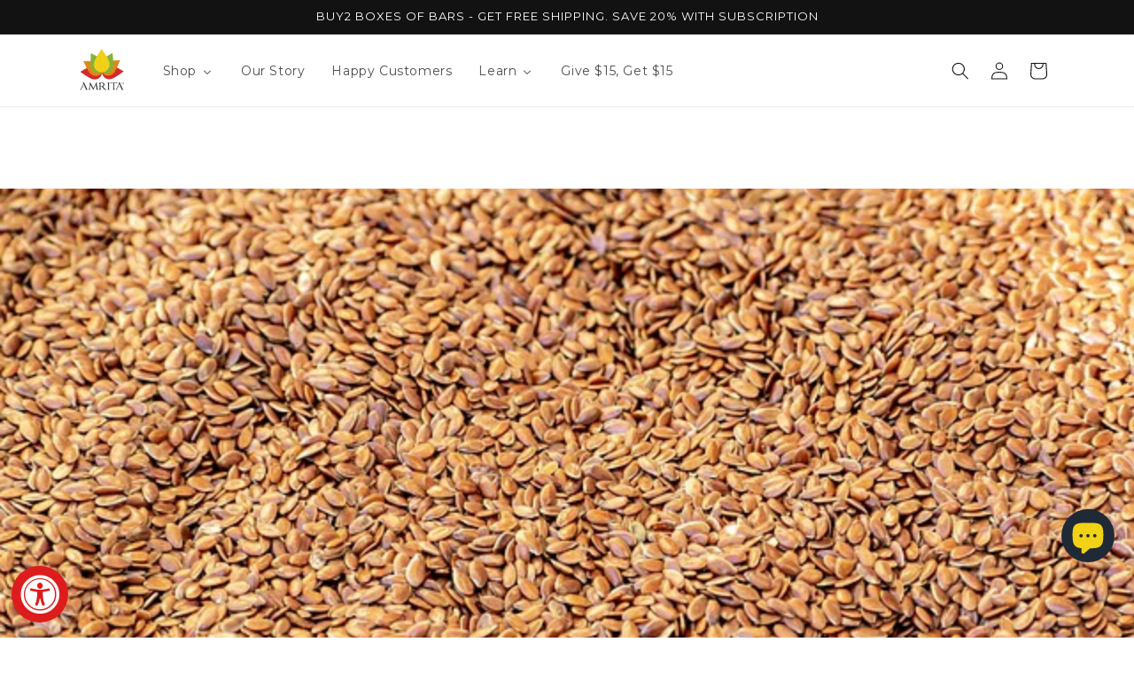

--- FILE ---
content_type: application/javascript; charset=utf-8
request_url: https://cdn-widgetsrepository.yotpo.com/v1/loader/n8f_CeVN0EtpJHO9vUSioA
body_size: 9090
content:

if (typeof (window) !== 'undefined' && window.performance && window.performance.mark) {
  window.performance.mark('yotpo:loader:loaded');
}
var yotpoWidgetsContainer = yotpoWidgetsContainer || { guids: {} };
(function(){
    var guid = "n8f_CeVN0EtpJHO9vUSioA";
    var loader = {
        loadDep: function (link, onLoad, strategy) {
            var script = document.createElement('script');
            script.onload = onLoad || function(){};
            script.src = link;
            if (strategy === 'defer') {
                script.defer = true;
            } else if (strategy === 'async') {
                script.async = true;
            }
            script.setAttribute("type", "text/javascript");
            script.setAttribute("charset", "utf-8");
            document.head.appendChild(script);
        },
        config: {
            data: {
                guid: guid
            },
            widgets: {
            
                "129854": {
                    instanceId: "129854",
                    instanceVersionId: "318566738",
                    templateAssetUrl: "https://cdn-widgetsrepository.yotpo.com/widget-assets/widget-visual-redemption/app.v0.6.1-4815.js",
                    cssOverrideAssetUrl: "",
                    customizationCssUrl: "",
                    customizations: {
                      "description-color": "#666d8b",
                      "description-font-size": "20",
                      "headline-color": "#011247",
                      "headline-font-size": "36",
                      "layout-background-color": "white",
                      "primary-font-name-and-url": "Montserrat@600|https://fonts.googleapis.com/css?family=Montserrat:600\u0026display=swap",
                      "redemption-1-displayname": "Tile 1",
                      "redemption-1-settings-cost": "0 points",
                      "redemption-1-settings-cost-color": "#666d8b",
                      "redemption-1-settings-cost-font-size": "20",
                      "redemption-1-settings-reward": "$0",
                      "redemption-1-settings-reward-color": "#011247",
                      "redemption-1-settings-reward-font-size": "30",
                      "redemption-2-displayname": "Tile 2",
                      "redemption-2-settings-cost": "0 points",
                      "redemption-2-settings-cost-color": "#666d8b",
                      "redemption-2-settings-cost-font-size": "20",
                      "redemption-2-settings-reward": "$0",
                      "redemption-2-settings-reward-color": "#011247",
                      "redemption-2-settings-reward-font-size": "30",
                      "redemption-3-displayname": "Tile 3",
                      "redemption-3-settings-cost": "0 points",
                      "redemption-3-settings-cost-color": "#666d8b",
                      "redemption-3-settings-cost-font-size": "20",
                      "redemption-3-settings-reward": "$0",
                      "redemption-3-settings-reward-color": "#011247",
                      "redemption-3-settings-reward-font-size": "30",
                      "rule-border-color": "#bccdfe",
                      "rule-color": "#061153",
                      "rule-font-size": "18",
                      "secondary-font-name-and-url": "Nunito Sans@400|https://fonts.googleapis.com/css?family=Nunito+Sans\u0026display=swap",
                      "selected-extensions": [
                        "1",
                        "2",
                        "3"
                      ],
                      "view-layout": "full-layout",
                      "visual-redemption-description": "Redeeming your hard-earned points is easy! Simply apply your points for a discount at checkout!",
                      "visual-redemption-headline": "How to use your points",
                      "visual-redemption-rule": "100 points equals $10.00"
                    },
                    staticContent: {
                      "cssEditorEnabled": "true",
                      "currency": "USD",
                      "isMultiCurrencyEnabled": false,
                      "platformName": "shopify",
                      "storeId": "cnctbZQ8AyqWMSLmVaCJg3JdLOqgxWl9t3gBxW4s"
                    },
                    className: "VisualRedemptionWidget",
                    dependencyGroupId: 2
                },
            
                "129853": {
                    instanceId: "129853",
                    instanceVersionId: "24355635",
                    templateAssetUrl: "https://cdn-widgetsrepository.yotpo.com/widget-assets/widget-referral-widget/app.v1.8.1-4652.js",
                    cssOverrideAssetUrl: "",
                    customizationCssUrl: "",
                    customizations: {
                      "background-color": "rgba( 255, 255, 255, 1 )",
                      "background-image-url": "https://cdn-widget-assets.yotpo.com/widget-referral-widget/customizations/defaults/BackgroundImage-v3.jpg",
                      "customer-email-view-button-text": "Next",
                      "customer-email-view-description": "Give your friends $20 off their first order of $40 and get $20 (in points) for each successful referral",
                      "customer-email-view-header": "Refer a Friend",
                      "customer-email-view-input-placeholder": "Your email address",
                      "customer-email-view-title": "GIVE $20, GET $20",
                      "customer-name-view-input-placeholder": "Your name",
                      "default-toggle": true,
                      "description-color": "rgba( 55, 51, 48, 1 )",
                      "description-font-size": "20px",
                      "final-view-button-text": "REFER MORE FRIENDS",
                      "final-view-description": "Remind your friends to check their emails",
                      "final-view-error-description": "We were unable to send the referral link",
                      "final-view-error-text": "GO BACK",
                      "final-view-error-title": "SOMETHING WENT WRONG",
                      "final-view-title": "THANKS FOR REFERRING",
                      "fonts-primary-font-name-and-url": "Montserrat@600|https://fonts.googleapis.com/css?family=Montserrat:600\u0026display=swap",
                      "fonts-secondary-font-name-and-url": "Nunito Sans@400|https://fonts.googleapis.com/css?family=Nunito+Sans:400\u0026display=swap",
                      "header-color": "rgba( 0, 0, 0, 1 )",
                      "header-font-size": "18px",
                      "main-share-option-desktop": "main_share_email",
                      "main-share-option-mobile": "main_share_sms",
                      "next-button-background-color": "rgba( 118, 140,  220, 1 )",
                      "next-button-font-size": "18px",
                      "next-button-size": "standard",
                      "next-button-text-color": "rgba( 118, 140,  220, 1 )",
                      "next-button-type": "rectangular_outline",
                      "referral-history-completed-points-text": "{{points}} POINTS",
                      "referral-history-completed-status-type": "text",
                      "referral-history-confirmed-status": "COMPLETED",
                      "referral-history-pending-status": "PENDING",
                      "referral-history-redeem-text": "To redeem your points, simply apply your discount at checkout.",
                      "referral-history-sumup-line-points-text": "{{points}} POINTS",
                      "referral-history-sumup-line-text": "Your Rewards",
                      "referral-views-button-text": "Next",
                      "referral-views-copy-link-button-text": "COPY LINK",
                      "referral-views-description": "Give your friends $20 off their first order of $40 and get $20 (in points) for each successful referral",
                      "referral-views-email-share-body": "How does a discount off your first order at {{company_name}} sound? Use the link below and once you've shopped, I'll get a reward too.\n{{referral_link}}",
                      "referral-views-email-share-subject": "Discount to a Store You'll Love!",
                      "referral-views-email-share-type": "marketing_email",
                      "referral-views-friends-input-placeholder": "Friend’s email address",
                      "referral-views-header": "Refer a Friend",
                      "referral-views-personal-email-button-text": "SEND VIA MY EMAIL",
                      "referral-views-sms-button-text": "SEND VIA SMS",
                      "referral-views-title": "GIVE $20, GET $20",
                      "referral-views-whatsapp-button-text": "SEND VIA WHATSAPP",
                      "share-allow-copy-link": true,
                      "share-allow-email": true,
                      "share-allow-facebook": true,
                      "share-allow-sms": true,
                      "share-allow-twitter": true,
                      "share-allow-whatsapp": true,
                      "share-facebook-header": "Earn A Discount When You Shop Today!",
                      "share-facebook-image-url": "",
                      "share-icons-color": "black",
                      "share-settings-copyLink": true,
                      "share-settings-default-checkbox": true,
                      "share-settings-default-mobile-checkbox": true,
                      "share-settings-email": true,
                      "share-settings-facebook": true,
                      "share-settings-fbMessenger": true,
                      "share-settings-mobile-copyLink": true,
                      "share-settings-mobile-email": true,
                      "share-settings-mobile-facebook": true,
                      "share-settings-mobile-fbMessenger": true,
                      "share-settings-mobile-sms": true,
                      "share-settings-mobile-twitter": true,
                      "share-settings-mobile-whatsapp": true,
                      "share-settings-twitter": true,
                      "share-settings-whatsapp": true,
                      "share-sms-message": "I love {{company_name}}! Shop through my link to get a reward {{referral_link}}",
                      "share-twitter-message": "These guys are great! Get a discount using my link: ",
                      "share-whatsapp-message": "I love {{company_name}}! Shop through my link to get a reward {{referral_link}}",
                      "tab-size": "medium",
                      "tab-type": "lower_line",
                      "tab-view-primary-tab-text": "Refer a Friend",
                      "tab-view-secondary-tab-text": "Your Referrals",
                      "tile-color": "rgba( 255, 255, 255, 1 )",
                      "title-color": "rgba( 55, 51, 48, 1 )",
                      "title-font-size": "36px",
                      "view-exit-intent-enabled": false,
                      "view-exit-intent-mobile-timeout-ms": 10000,
                      "view-is-popup": false,
                      "view-popup-delay-ms": 0,
                      "view-show-popup-on-exit": false,
                      "view-show-referral-history": false,
                      "view-table-rectangular-dark-pending-color": "rgba( 0, 0, 0, 0.6 )",
                      "view-table-rectangular-light-pending-color": "#FFFFFF",
                      "view-table-selected-color": "#558342",
                      "view-table-theme": "dark",
                      "view-table-type": "rectangular"
                    },
                    staticContent: {
                      "companyName": "Amrita Health Foods",
                      "cssEditorEnabled": "true",
                      "currency": "USD",
                      "hasPrimaryFontsFeature": true,
                      "isMultiCurrencyEnabled": false,
                      "merchantId": "40928",
                      "migrateTabColorToBackground": true,
                      "platformName": "shopify",
                      "referralHistoryEnabled": true,
                      "referralHost": "http://rwrd.io"
                    },
                    className: "ReferralWidget",
                    dependencyGroupId: 2
                },
            
                "129852": {
                    instanceId: "129852",
                    instanceVersionId: "318567042",
                    templateAssetUrl: "https://cdn-widgetsrepository.yotpo.com/widget-assets/widget-coupons-redemption/app.v0.6.2-5198.js",
                    cssOverrideAssetUrl: "",
                    customizationCssUrl: "",
                    customizations: {
                      "confirmation-step-cancel-option": "NO",
                      "confirmation-step-confirm-option": "YES",
                      "confirmation-step-title": "ARE YOU SURE?",
                      "coupon-background-type": "no-background",
                      "coupon-code-copied-message-body": "Thank you for redeeming your points. Please paste the code at checkout.",
                      "coupon-code-copied-message-color": "#707997",
                      "coupon-code-copied-message-title": "COPIED",
                      "coupons-redemption-description": "Redeeming your points is easy! Click Redeem My Points and copy \u0026 paste your code at checkout.",
                      "coupons-redemption-headline": "How to use your points",
                      "coupons-redemption-rule": "100 points equals $10.00",
                      "description-color": "#666d8b",
                      "description-font-size": "20",
                      "disabled-outline-button-color": "#929292",
                      "discount-bigger-than-subscription-cost-text": "Your next subscription is lower than the redemption amount",
                      "donate-button-text": "DONATE",
                      "donation-success-message-body": "Thank you for donating ${{donation_amount}} to {{company_name}}",
                      "donation-success-message-color": "#707997",
                      "donation-success-message-title": "SUCCESS",
                      "error-message-color": "#f04860",
                      "error-message-title": "",
                      "headline-color": "#011247",
                      "headline-font-size": "36",
                      "login-button-color": "#556DD8",
                      "login-button-text": "REDEEM MY POINTS",
                      "login-button-text-color": "white",
                      "login-button-type": "filled_rectangle",
                      "message-font-size": "14",
                      "missing-points-amount-text": "You don't have enough points to redeem",
                      "next-subscription-headline-text": "NEXT ORDER",
                      "next-subscription-subtitle-text": "{{product_name}} {{next_order_amount}}",
                      "no-subscription-subtitle-text": "No ongoing subscriptions",
                      "point-balance-text": "You have {{current_point_balance}} points",
                      "points-balance-color": "#011247",
                      "points-balance-font-size": "20",
                      "points-balance-number-color": "#93a1eb",
                      "primary-font-name-and-url": "Montserrat@600|https://fonts.googleapis.com/css?family=Montserrat:600\u0026display=swap",
                      "redeem-button-color": "#556DD8",
                      "redeem-button-text": "REDEEM",
                      "redeem-button-text-color": "white",
                      "redeem-button-type": "filled_rectangle",
                      "redemption-248757-displayname": "$5.00 Off",
                      "redemption-248757-settings-button-color": "#556DD8",
                      "redemption-248757-settings-button-text": "REDEEM",
                      "redemption-248757-settings-button-text-color": "white",
                      "redemption-248757-settings-button-type": "filled_rectangle",
                      "redemption-248757-settings-call-to-action-button-text": "REDEEM",
                      "redemption-248757-settings-cost": 500,
                      "redemption-248757-settings-cost-color": "#666d8b",
                      "redemption-248757-settings-cost-font-size": "20",
                      "redemption-248757-settings-cost-text": "{{points}} POINTS",
                      "redemption-248757-settings-coupon-cost-font-size": "15",
                      "redemption-248757-settings-coupon-reward-font-size": "29",
                      "redemption-248757-settings-discount-amount-cents": 500,
                      "redemption-248757-settings-discount-type": "fixed_amount",
                      "redemption-248757-settings-reward": "$5.00 Off",
                      "redemption-248757-settings-reward-color": "#011247",
                      "redemption-248757-settings-reward-font-size": "30",
                      "redemption-248757-settings-success-message-text": "Discount Applied",
                      "redemption-248758-displayname": "$10.00 Off",
                      "redemption-248758-settings-button-color": "#556DD8",
                      "redemption-248758-settings-button-text": "REDEEM",
                      "redemption-248758-settings-button-text-color": "white",
                      "redemption-248758-settings-button-type": "filled_rectangle",
                      "redemption-248758-settings-call-to-action-button-text": "REDEEM",
                      "redemption-248758-settings-cost": 1000,
                      "redemption-248758-settings-cost-color": "#666d8b",
                      "redemption-248758-settings-cost-font-size": "20",
                      "redemption-248758-settings-cost-text": "{{points}} POINTS",
                      "redemption-248758-settings-coupon-cost-font-size": "15",
                      "redemption-248758-settings-coupon-reward-font-size": "29",
                      "redemption-248758-settings-discount-amount-cents": 1000,
                      "redemption-248758-settings-discount-type": "fixed_amount",
                      "redemption-248758-settings-reward": "$10.00 Off",
                      "redemption-248758-settings-reward-color": "#011247",
                      "redemption-248758-settings-reward-font-size": "30",
                      "redemption-248758-settings-success-message-text": "Discount Applied",
                      "redemption-248759-displayname": "$25.00 Off",
                      "redemption-248759-settings-button-color": "#556DD8",
                      "redemption-248759-settings-button-text": "REDEEM",
                      "redemption-248759-settings-button-text-color": "white",
                      "redemption-248759-settings-button-type": "filled_rectangle",
                      "redemption-248759-settings-call-to-action-button-text": "REDEEM",
                      "redemption-248759-settings-cost": 2500,
                      "redemption-248759-settings-cost-color": "#666d8b",
                      "redemption-248759-settings-cost-font-size": "20",
                      "redemption-248759-settings-cost-text": "{{points}} POINTS",
                      "redemption-248759-settings-coupon-cost-font-size": "15",
                      "redemption-248759-settings-coupon-reward-font-size": "29",
                      "redemption-248759-settings-discount-amount-cents": 2500,
                      "redemption-248759-settings-discount-type": "fixed_amount",
                      "redemption-248759-settings-reward": "$25.00 Off",
                      "redemption-248759-settings-reward-color": "#011247",
                      "redemption-248759-settings-reward-font-size": "30",
                      "redemption-248759-settings-success-message-text": "Discount Applied",
                      "rule-border-color": "#bccdfe",
                      "rule-color": "#061153",
                      "rule-font-size": "18",
                      "secondary-font-name-and-url": "Nunito Sans@400|https://fonts.googleapis.com/css?family=Nunito+Sans\u0026display=swap",
                      "selected-extensions": [
                        "248757",
                        "248758",
                        "248759"
                      ],
                      "selected-redemptions-modes": "regular",
                      "subscription-coupon-applied-message-body": "The discount was applied to your upcoming subscription order. You’ll be able to get another discount once the next order is processed.",
                      "subscription-coupon-applied-message-color": "#707997",
                      "subscription-coupon-applied-message-title": "",
                      "subscription-divider-color": "#c2cdf4",
                      "subscription-headline-color": "#666d8b",
                      "subscription-headline-font-size": "14",
                      "subscription-points-headline-text": "YOUR POINT BALANCE",
                      "subscription-points-subtitle-text": "{{current_point_balance}} Points",
                      "subscription-redemptions-description": "Choose a discount option that will automatically apply to your next subscription order.",
                      "subscription-redemptions-headline": "Redeem for Subscription Discount",
                      "subscription-subtitle-color": "#768cdc",
                      "subscription-subtitle-font-size": "20",
                      "view-layout": "full-layout"
                    },
                    staticContent: {
                      "cssEditorEnabled": "true",
                      "currency": "USD",
                      "isMultiCurrencyEnabled": false,
                      "merchantId": "40928",
                      "platformName": "shopify",
                      "storeId": "cnctbZQ8AyqWMSLmVaCJg3JdLOqgxWl9t3gBxW4s",
                      "storeLoginUrl": "/account/login",
                      "subunitsPerUnit": 100
                    },
                    className: "CouponsRedemptionWidget",
                    dependencyGroupId: 2
                },
            
                "129851": {
                    instanceId: "129851",
                    instanceVersionId: "318566574",
                    templateAssetUrl: "https://cdn-widgetsrepository.yotpo.com/widget-assets/widget-loyalty-campaigns/app.v0.13.0-4770.js",
                    cssOverrideAssetUrl: "",
                    customizationCssUrl: "",
                    customizations: {
                      "campaign-description-font-color": "#4e5772",
                      "campaign-description-size": "18px",
                      "campaign-item-377370-background-color": "#f9faff",
                      "campaign-item-377370-background-image-color-overlay": "rgba(0, 0, 0, .4)",
                      "campaign-item-377370-background-type": "color",
                      "campaign-item-377370-border-color": "#848ca3",
                      "campaign-item-377370-description-font-color": "#4e5772",
                      "campaign-item-377370-description-font-size": "18",
                      "campaign-item-377370-exclude_audience_ids": null,
                      "campaign-item-377370-exclude_audience_names": [],
                      "campaign-item-377370-hover-view-tile-message": "100 POINTS",
                      "campaign-item-377370-icon-color": "#768cdc",
                      "campaign-item-377370-icon-type": "defaultIcon",
                      "campaign-item-377370-include_audience_ids": "1",
                      "campaign-item-377370-include_audience_names": [
                        "All customers"
                      ],
                      "campaign-item-377370-special-reward-enabled": "false",
                      "campaign-item-377370-special-reward-headline-background-color": "#E0DBEF",
                      "campaign-item-377370-special-reward-headline-text": "Just for you!",
                      "campaign-item-377370-special-reward-headline-title-font-color": "#5344A6",
                      "campaign-item-377370-special-reward-headline-title-font-size": "16",
                      "campaign-item-377370-special-reward-tile-border-color": "#8270E7",
                      "campaign-item-377370-tile-description": "CREATE AN ACCOUNT",
                      "campaign-item-377370-tile-reward": "100 Points",
                      "campaign-item-377370-title-font-color": "#011247",
                      "campaign-item-377370-title-font-size": "27",
                      "campaign-item-377370-type": "CreateAccountCampaign",
                      "campaign-item-475903-background-color": "#f9faff",
                      "campaign-item-475903-background-image-color-overlay": "rgba(0, 0, 0, .4)",
                      "campaign-item-475903-background-type": "color",
                      "campaign-item-475903-border-color": "#848ca3",
                      "campaign-item-475903-description-font-color": "#4e5772",
                      "campaign-item-475903-description-font-size": "18",
                      "campaign-item-475903-exclude_audience_ids": null,
                      "campaign-item-475903-exclude_audience_names": [],
                      "campaign-item-475903-hover-view-tile-message": "1 POINT PER $1.00",
                      "campaign-item-475903-icon-color": "#768cdc",
                      "campaign-item-475903-icon-type": "defaultIcon",
                      "campaign-item-475903-include_audience_ids": "1",
                      "campaign-item-475903-include_audience_names": [
                        "All customers"
                      ],
                      "campaign-item-475903-special-reward-enabled": "false",
                      "campaign-item-475903-special-reward-headline-background-color": "#E0DBEF",
                      "campaign-item-475903-special-reward-headline-text": "Just for you!",
                      "campaign-item-475903-special-reward-headline-title-font-color": "#5344A6",
                      "campaign-item-475903-special-reward-headline-title-font-size": "16",
                      "campaign-item-475903-special-reward-tile-border-color": "#8270E7",
                      "campaign-item-475903-tile-description": "MAKE A PURCHASE",
                      "campaign-item-475903-tile-reward": "1 POINT PER $1.00",
                      "campaign-item-475903-title-font-color": "#011247",
                      "campaign-item-475903-title-font-size": "27",
                      "campaign-item-475903-type": "SpendBasedCampaign",
                      "campaign-item-475920-action-tile-action-text": "READ and SHARE OUR BLOG",
                      "campaign-item-475920-action-tile-title": "Earn 50 points when you read and share our blogs",
                      "campaign-item-475920-action-with-input-tile-action-text": "Submit",
                      "campaign-item-475920-action-with-input-tile-invalid-text": "Sorry, this is not the right answer",
                      "campaign-item-475920-action-with-input-tile-link-go-back": "Go Back",
                      "campaign-item-475920-action-with-input-tile-prompt": "Type your answer",
                      "campaign-item-475920-action-with-input-tile-title": "What is the first item in the list of ways your body will change when adapting the Paleo diet?",
                      "campaign-item-475920-action-with-input-tile-valid-text": "Great, thats correct!",
                      "campaign-item-475920-background-color": "#f9faff",
                      "campaign-item-475920-background-image-color-overlay": "rgba(0, 0, 0, .4)",
                      "campaign-item-475920-background-type": "color",
                      "campaign-item-475920-border-color": "#848ca3",
                      "campaign-item-475920-description-font-color": "#4e5772",
                      "campaign-item-475920-description-font-size": "18",
                      "campaign-item-475920-exclude_audience_ids": null,
                      "campaign-item-475920-exclude_audience_names": [],
                      "campaign-item-475920-icon-color": "#768cdc",
                      "campaign-item-475920-icon-type": "defaultIcon",
                      "campaign-item-475920-include_audience_ids": "1",
                      "campaign-item-475920-include_audience_names": [
                        "All customers"
                      ],
                      "campaign-item-475920-special-reward-enabled": "false",
                      "campaign-item-475920-special-reward-headline-background-color": "#E0DBEF",
                      "campaign-item-475920-special-reward-headline-text": "Just for you!",
                      "campaign-item-475920-special-reward-headline-title-font-color": "#5344A6",
                      "campaign-item-475920-special-reward-headline-title-font-size": "16",
                      "campaign-item-475920-special-reward-tile-border-color": "#8270E7",
                      "campaign-item-475920-tile-description": "READ OUR BLOG",
                      "campaign-item-475920-tile-reward": "50 Points",
                      "campaign-item-475920-title-font-color": "#011247",
                      "campaign-item-475920-title-font-size": "27",
                      "campaign-item-475920-type": "ReadContentCampaign",
                      "campaign-item-475923-action-tile-action-text": "Follow Us",
                      "campaign-item-475923-action-tile-title": "Earn 25 points when you follow us on Instagram",
                      "campaign-item-475923-background-color": "#f9faff",
                      "campaign-item-475923-background-image-color-overlay": "rgba(0, 0, 0, .4)",
                      "campaign-item-475923-background-type": "color",
                      "campaign-item-475923-border-color": "#848ca3",
                      "campaign-item-475923-description-font-color": "#4e5772",
                      "campaign-item-475923-description-font-size": "18",
                      "campaign-item-475923-exclude_audience_ids": null,
                      "campaign-item-475923-exclude_audience_names": [],
                      "campaign-item-475923-icon-color": "#768cdc",
                      "campaign-item-475923-icon-type": "defaultIcon",
                      "campaign-item-475923-include_audience_ids": "1",
                      "campaign-item-475923-include_audience_names": [
                        "All customers"
                      ],
                      "campaign-item-475923-special-reward-enabled": "false",
                      "campaign-item-475923-special-reward-headline-background-color": "#E0DBEF",
                      "campaign-item-475923-special-reward-headline-text": "Just for you!",
                      "campaign-item-475923-special-reward-headline-title-font-color": "#5344A6",
                      "campaign-item-475923-special-reward-headline-title-font-size": "16",
                      "campaign-item-475923-special-reward-tile-border-color": "#8270E7",
                      "campaign-item-475923-tile-description": "SHARE AMRITA BARS ON INSTAGRAM",
                      "campaign-item-475923-tile-reward": "25 Points",
                      "campaign-item-475923-title-font-color": "#011247",
                      "campaign-item-475923-title-font-size": "27",
                      "campaign-item-475923-type": "InstagramFollowCampaign",
                      "campaign-title-font-color": "#011247",
                      "campaign-title-size": "27px",
                      "completed-tile-headline": "Completed",
                      "completed-tile-message": "You already completed this campaign",
                      "container-headline": "Ways to earn points",
                      "general-hover-tile-button-color": "#ffffff",
                      "general-hover-tile-button-text-color": "#140060",
                      "general-hover-tile-button-type": "filled_rectangle",
                      "general-hover-tile-color-overlay": "#011247",
                      "general-hover-tile-text-color": "#ffffff",
                      "headline-font-color": "#011247",
                      "headline-font-size": "36px",
                      "logged-out-is-redirect-after-login-to-current-page": "true",
                      "logged-out-message": "Already a member?",
                      "logged-out-sign-in-text": "Log in",
                      "logged-out-sign-up-text": "Sign up",
                      "main-text-font-name-and-url": "Montserrat@600|https://fonts.googleapis.com/css?family=Montserrat:600\u0026display=swap",
                      "secondary-text-font-name-and-url": "Montserrat@400|https://fonts.googleapis.com/css?family=Montserrat\u0026display=swap",
                      "selected-audiences": "1",
                      "selected-extensions": [
                        "475920",
                        "475923",
                        "377370",
                        "475903"
                      ],
                      "special-reward-enabled": "false",
                      "special-reward-headline-background-color": "#E0DBEF",
                      "special-reward-headline-text": "Special for you",
                      "special-reward-headline-title-font-color": "#5344A6",
                      "special-reward-headline-title-font-size": "16",
                      "special-reward-tile-border-color": "#8270E7",
                      "tile-border-color": "#848ca3",
                      "tiles-background-color": "#f9faff",
                      "time-between-rewards-days": "You're eligible to participate again in *|days|* days.",
                      "time-between-rewards-hours": "You're eligible to participate again in *|hours|* hours."
                    },
                    staticContent: {
                      "companyName": "Amrita Health Foods",
                      "cssEditorEnabled": "true",
                      "currency": "USD",
                      "facebookAppId": "1647129615540489",
                      "isMultiCurrencyEnabled": false,
                      "isSegmentationsPickerEnabled": false,
                      "merchantId": "40928",
                      "platformName": "shopify",
                      "storeAccountLoginUrl": "//amrita-health-foods.myshopify.com/account/login",
                      "storeAccountRegistrationUrl": "//amrita-health-foods.myshopify.com/account/register",
                      "storeId": "cnctbZQ8AyqWMSLmVaCJg3JdLOqgxWl9t3gBxW4s"
                    },
                    className: "CampaignWidget",
                    dependencyGroupId: 2
                },
            
                "129850": {
                    instanceId: "129850",
                    instanceVersionId: "318566653",
                    templateAssetUrl: "https://cdn-widgetsrepository.yotpo.com/widget-assets/widget-hero-section/app.v0.2.1-4807.js",
                    cssOverrideAssetUrl: "",
                    customizationCssUrl: "",
                    customizations: {
                      "background-image-url": "https://cdn-widget-assets.yotpo.com/widget-hero-section/customizations/defaults/BackgroundImage.jpg",
                      "description-color": "#0F0C6D",
                      "description-font-size": "20",
                      "description-text-logged-in": "As a member you'll earn points \u0026 exclusive rewards every time you shop.",
                      "description-text-logged-out": "Become a member and earn points \u0026 exclusive rewards every time you shop.",
                      "headline-color": "#0a0f5f",
                      "headline-font-size": "40",
                      "headline-text-logged-in": "Welcome to the club",
                      "headline-text-logged-out": "Join the club",
                      "login-button-color": "#0f0c6d",
                      "login-button-text": "LOGIN",
                      "login-button-text-color": "#0f0c6d",
                      "login-button-type": "rectangular_outline",
                      "mobile-background-image-url": "https://cdn-widget-assets.yotpo.com/widget-hero-section/customizations/defaults/MobileBackgroundImage.jpg",
                      "primary-font-name-and-url": "Montserrat@600|https://fonts.googleapis.com/css?family=Montserrat:600\u0026display=swap",
                      "register-button-color": "#0f0c6d",
                      "register-button-text": "JOIN NOW",
                      "register-button-text-color": "#ffffff",
                      "register-button-type": "filled_rectangle",
                      "secondary-font-name-and-url": "Nunito Sans@400|https://fonts.googleapis.com/css?family=Nunito+Sans:400\u0026display=swap",
                      "view-layout": "left-layout"
                    },
                    staticContent: {
                      "cssEditorEnabled": "true",
                      "merchantId": "40928",
                      "platformName": "shopify",
                      "storeId": "cnctbZQ8AyqWMSLmVaCJg3JdLOqgxWl9t3gBxW4s",
                      "storeLoginUrl": "//amrita-health-foods.myshopify.com/account/login",
                      "storeRegistrationUrl": "//amrita-health-foods.myshopify.com/account/register"
                    },
                    className: "HeroSectionWidget",
                    dependencyGroupId: 2
                },
            
                "129849": {
                    instanceId: "129849",
                    instanceVersionId: "318566870",
                    templateAssetUrl: "https://cdn-widgetsrepository.yotpo.com/widget-assets/widget-my-rewards/app.v0.3.3-4897.js",
                    cssOverrideAssetUrl: "",
                    customizationCssUrl: "",
                    customizations: {
                      "logged-in-description-color": "#728be2",
                      "logged-in-description-font-size": "34",
                      "logged-in-description-text": "You Have {{current_point_balance}} Points",
                      "logged-in-headline-color": "#011247",
                      "logged-in-headline-font-size": "36",
                      "logged-in-headline-text": "Hi {{first_name}}!",
                      "logged-in-primary-button-cta-type": "redemptionWidget",
                      "logged-in-primary-button-text": "REDEEM NOW",
                      "logged-in-secondary-button-text": "REWARDS HISTORY",
                      "logged-out-headline-color": "#011247",
                      "logged-out-headline-font-size": "36",
                      "logged-out-headline-text": "How It Works",
                      "primary-button-background-color": "#728be2",
                      "primary-button-text-color": "#ffffff",
                      "primary-button-type": "filled_rectangle",
                      "primary-font-name-and-url": "Montserrat@600|https://fonts.googleapis.com/css?family=Montserrat:600\u0026display=swap",
                      "reward-step-1-displayname": "Step 1",
                      "reward-step-1-settings-description": "Create an account and\nget 100 points.",
                      "reward-step-1-settings-description-color": "#666d8b",
                      "reward-step-1-settings-description-font-size": "20",
                      "reward-step-1-settings-icon": "default",
                      "reward-step-1-settings-icon-color": "#b7c6f8",
                      "reward-step-1-settings-title": "SIGN UP",
                      "reward-step-1-settings-title-color": "#011247",
                      "reward-step-1-settings-title-font-size": "24",
                      "reward-step-2-displayname": "Step 2",
                      "reward-step-2-settings-description": "Earn points every time\nyou shop.",
                      "reward-step-2-settings-description-color": "#666d8b",
                      "reward-step-2-settings-description-font-size": "20",
                      "reward-step-2-settings-icon": "default",
                      "reward-step-2-settings-icon-color": "#b7c6f8",
                      "reward-step-2-settings-title": "EARN POINTS",
                      "reward-step-2-settings-title-color": "#011247",
                      "reward-step-2-settings-title-font-size": "24",
                      "reward-step-3-displayname": "Step 3",
                      "reward-step-3-settings-description": "Redeem points for\nexclusive discounts.",
                      "reward-step-3-settings-description-color": "#666d8b",
                      "reward-step-3-settings-description-font-size": "20",
                      "reward-step-3-settings-icon": "default",
                      "reward-step-3-settings-icon-color": "#b7c6f8",
                      "reward-step-3-settings-title": "REDEEM POINTS",
                      "reward-step-3-settings-title-color": "#011247",
                      "reward-step-3-settings-title-font-size": "24",
                      "rewards-history-approved-text": "Approved",
                      "rewards-history-background-color": "rgba(1,18,71,0.8)",
                      "rewards-history-headline-color": "#10055c",
                      "rewards-history-headline-font-size": "28",
                      "rewards-history-headline-text": "Rewards History",
                      "rewards-history-pending-text": "Pending",
                      "rewards-history-refunded-text": "Refunded",
                      "rewards-history-reversed-text": "Reversed",
                      "rewards-history-table-action-col-text": "Action",
                      "rewards-history-table-date-col-text": "Date",
                      "rewards-history-table-points-col-text": "Points",
                      "rewards-history-table-status-col-text": "Status",
                      "rewards-history-table-store-col-text": "Store",
                      "secondary-button-background-color": "#768cdc",
                      "secondary-button-text-color": "#768cdc",
                      "secondary-button-type": "rectangular_outline",
                      "secondary-font-name-and-url": "Nunito Sans@400|https://fonts.googleapis.com/css?family=Nunito+Sans:400\u0026display=swap",
                      "view-grid-points-column-color": "#7a97e8",
                      "view-grid-rectangular-background-color": "#e6ecff",
                      "view-grid-type": "rectangular"
                    },
                    staticContent: {
                      "cssEditorEnabled": "true",
                      "currency": "USD",
                      "isMultiCurrencyEnabled": false,
                      "isMultiStoreMerchant": false,
                      "merchantId": "40928",
                      "platformName": "shopify",
                      "storeId": "cnctbZQ8AyqWMSLmVaCJg3JdLOqgxWl9t3gBxW4s"
                    },
                    className: "MyRewardsWidget",
                    dependencyGroupId: 2
                },
            
            },
            guidStaticContent: {},
            dependencyGroups: {
                      "2": [
                        "https://cdn-widget-assets.yotpo.com/widget-vue-core/app.v0.1.0-2295.js"
                      ]
                    }
        },
        initializer: "https://cdn-widgetsrepository.yotpo.com/widget-assets/widgets-initializer/app.v0.9.8-7487.js",
        analytics: "https://cdn-widgetsrepository.yotpo.com/widget-assets/yotpo-pixel/2025-12-31_09-59-10/bundle.js"
    }
    
    
    const initWidgets = function (config, initializeWidgets = true) {
        const widgetInitializer = yotpoWidgetsContainer['yotpo_widget_initializer'](config);
        return widgetInitializer.initWidgets(initializeWidgets);
    };
    const initWidget = function (config, instanceId, widgetPlaceHolder) {
        const widgetInitializer = yotpoWidgetsContainer['yotpo_widget_initializer'](config);
        if (widgetInitializer.initWidget) {
            return widgetInitializer.initWidget(instanceId, widgetPlaceHolder);
        }
        console.error("initWidget is not supported widgetInitializer");
    };
    const onInitializerLoad = function (config) {
        const prevInitWidgets = yotpoWidgetsContainer.initWidgets;
        yotpoWidgetsContainer.initWidgets = function (initializeWidgets = true) {
            if (prevInitWidgets) {
                if (typeof Promise !== 'undefined' && Promise.all) {
                    return Promise.all([prevInitWidgets(initializeWidgets), initWidgets(config, initializeWidgets)]);
                }
                console.warn('[deprecated] promise is not supported in initWidgets');
                prevInitWidgets(initializeWidgets);
            }
            return initWidgets(config, initializeWidgets);
        }
        const prevInitWidget = yotpoWidgetsContainer.initWidget;
        yotpoWidgetsContainer.initWidget = function (instanceId, widgetPlaceHolder) {
            if (prevInitWidget) {
              prevInitWidget(instanceId, widgetPlaceHolder)
            }
            return initWidget(config, instanceId, widgetPlaceHolder);
        }
        const guidWidgetContainer = getGuidWidgetsContainer();
        guidWidgetContainer.initWidgets = function () {
            return initWidgets(config);
        }
        guidWidgetContainer.initWidgets();
    };
    function getGuidWidgetsContainer () {
        if (!yotpoWidgetsContainer.guids) {
            yotpoWidgetsContainer.guids = {};
        }
        if (!yotpoWidgetsContainer.guids[guid]) {
            yotpoWidgetsContainer.guids[guid] = {};
        }
        return yotpoWidgetsContainer.guids[guid];
    }

    

    const guidWidgetContainer = getGuidWidgetsContainer();
    guidWidgetContainer.config = loader.config;
    if (!guidWidgetContainer.yotpo_widget_scripts_loaded) {
        guidWidgetContainer.yotpo_widget_scripts_loaded = true;
        guidWidgetContainer.onInitializerLoad = function () { onInitializerLoad(loader.config) };
        
        
        loader.loadDep(loader.analytics, function () {}, 'defer');
        
        
        
        loader.loadDep(loader.initializer, function () { guidWidgetContainer.onInitializerLoad() }, 'async');
        
    }
})()


